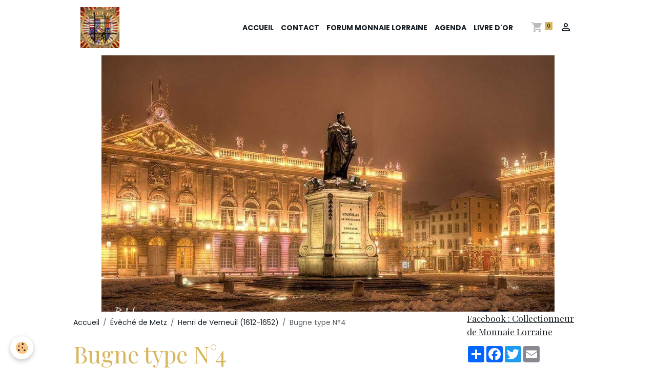

--- FILE ---
content_type: text/html; charset=UTF-8
request_url: http://www.monnaie-lorraine.com/pages/eveche-de-metz/henri-de-verneuil-1612-1652/bugne-type-n-4.html
body_size: 96613
content:

<!DOCTYPE html>
<html lang="fr">
    <head>
        <title>Henri de Bourbon Verneuil 1612 / 1652  Bugne Atelier Vic sur seille  bugne Billon   Poids: 0,99 gr  A/ HENRI.D.G.EPVS.MENTENSIS  Entre deux grénetis et un filet ; écu de Bourbon couronné, surmonté d'une mitre et brochant sur une crosse  R/  MONETA.NOVA.VI</title>
        <meta name="theme-color" content="rgb(255, 255, 255)">
        <meta name="msapplication-navbutton-color" content="rgb(255, 255, 255)">
        <!-- METATAGS -->
        <!-- rebirth / basic -->
<!--[if IE]>
<meta http-equiv="X-UA-Compatible" content="IE=edge">
<![endif]-->
<meta charset="utf-8">
<meta name="viewport" content="width=device-width, initial-scale=1, shrink-to-fit=no">
    <link rel="alternate" hreflang="fr" href="http://www.monnaie-lorraine.com/pages/eveche-de-metz/henri-de-verneuil-1612-1652/bugne-type-n-4.html">
    <link href="//www.monnaie-lorraine.com/fr/themes/designlines/62ebe4276c4a5a3fcffa6ab6.css?v=cde48b140a21d57ac7e01d7d6f34231d" rel="stylesheet">
    <meta property="og:title" content="Henri de Bourbon Verneuil 1612 / 1652  Bugne Atelier Vic sur seille  bugne Billon   Poids: 0,99 gr  A/ HENRI.D.G.EPVS.MENTENSIS  Entre deux grénetis et un filet ; écu de Bourbon couronné, surmonté d&#039;une mitre et brochant sur une crosse  R/  MONETA.NOVA.VI">
    <meta property="og:url" content="http://www.monnaie-lorraine.com/pages/eveche-de-metz/henri-de-verneuil-1612-1652/bugne-type-n-4.html">
    <meta property="og:type" content="website">
    <meta name="description" content="Henri de Bourbon Verneuil 1612 / 1652

Bugne Atelier Vic sur seille

bugne Billon 

Poids: 0,99 gr

A/ HENRI.D.G.EPVS.MENTENSIS

Entre deux grénetis et un filet ; écu de Bourbon couronné, surmonté d&#039;une mitre et brochant sur une crosse

R/  MONETA.NOVA.VICENSIS

Entre deux grénetis et un filet ; Lettre H">
    <meta property="og:description" content="Henri de Bourbon Verneuil 1612 / 1652

Bugne Atelier Vic sur seille

bugne Billon 

Poids: 0,99 gr

A/ HENRI.D.G.EPVS.MENTENSIS

Entre deux grénetis et un filet ; écu de Bourbon couronné, surmonté d&#039;une mitre et brochant sur une crosse

R/  MONETA.NOVA.VICENSIS

Entre deux grénetis et un filet ; Lettre H">
    <meta name="keywords" content="Henri de Bourbon Verneuil 1612 / 1652  Bugne Atelier Vic sur seille  bugne Billon   Poids: 0,99 gr  A/ HENRI.D.G.EPVS.MENTENSIS  Entre deux grénetis et un filet ; écu de Bourbon couronné, surmonté d'une mitre et brochant sur une crosse  R/  MONETA.NOVA.VICENSIS  Entre deux grénetis et un filet ; Lettre H couronnée  Reference :   Flon N°4pages 769  coll. Robert   Robert &amp; Serrure pages 236 / 237  Photo : COLLECTION PARTICULIERE">
    <link rel="image_src" href="http://www.monnaie-lorraine.com/medias/images/capture-d-e-cran-2022-08-04-a-17.19.52.png">
    <meta property="og:image" content="http://www.monnaie-lorraine.com/medias/images/capture-d-e-cran-2022-08-04-a-17.19.52.png">
    <link rel="canonical" href="http://www.monnaie-lorraine.com/pages/eveche-de-metz/henri-de-verneuil-1612-1652/bugne-type-n-4.html">
    <meta name="google-site-verification" content="google-site-verification=oKcLmfZHJ7sQgCs1fAWUG4Vqlx13OnCKYWlbDXFGogo">
<meta name="generator" content="e-monsite (e-monsite.com)">

    <link rel="icon" href="http://www.monnaie-lorraine.com/medias/site/favicon/capture-d-ecran-2020-04-28-a-14-20-03.png">
    <link rel="apple-touch-icon" sizes="114x114" href="http://www.monnaie-lorraine.com/medias/site/mobilefavicon/capture-d-ecran-20204-28-a-14-203-1.png?fx=c_114_114">
    <link rel="apple-touch-icon" sizes="72x72" href="http://www.monnaie-lorraine.com/medias/site/mobilefavicon/capture-d-ecran-20204-28-a-14-203-1.png?fx=c_72_72">
    <link rel="apple-touch-icon" href="http://www.monnaie-lorraine.com/medias/site/mobilefavicon/capture-d-ecran-20204-28-a-14-203-1.png?fx=c_57_57">
    <link rel="apple-touch-icon-precomposed" href="http://www.monnaie-lorraine.com/medias/site/mobilefavicon/capture-d-ecran-20204-28-a-14-203-1.png?fx=c_57_57">

<link href="https://fonts.googleapis.com/css?family=Comfortaa:300,400,700%7COverpass:300,400,700%7CQuattrocento:300,400,700&amp;display=swap" rel="stylesheet">

        
    <link rel="preconnect" href="https://fonts.googleapis.com">
    <link rel="preconnect" href="https://fonts.gstatic.com" crossorigin="anonymous">
    <link href="https://fonts.googleapis.com/css?family=Poppins:300,300italic,400,400italic,700,700italic%7CPlayfair+Display:300,300italic,400,400italic,700,700italic&display=swap" rel="stylesheet">

<link href="//www.monnaie-lorraine.com/themes/combined.css?v=6_1642769533_146" rel="stylesheet">


<link rel="preload" href="//www.monnaie-lorraine.com/medias/static/themes/bootstrap_v4/js/jquery-3.6.3.min.js?v=26012023" as="script">
<script src="//www.monnaie-lorraine.com/medias/static/themes/bootstrap_v4/js/jquery-3.6.3.min.js?v=26012023"></script>
<link rel="preload" href="//www.monnaie-lorraine.com/medias/static/themes/bootstrap_v4/js/popper.min.js?v=31012023" as="script">
<script src="//www.monnaie-lorraine.com/medias/static/themes/bootstrap_v4/js/popper.min.js?v=31012023"></script>
<link rel="preload" href="//www.monnaie-lorraine.com/medias/static/themes/bootstrap_v4/js/bootstrap.min.js?v=31012023" as="script">
<script src="//www.monnaie-lorraine.com/medias/static/themes/bootstrap_v4/js/bootstrap.min.js?v=31012023"></script>
<script src="//www.monnaie-lorraine.com/themes/combined.js?v=6_1642769533_146&lang=fr"></script>
<script type="application/ld+json">
    {
        "@context" : "https://schema.org/",
        "@type" : "WebSite",
        "name" : "Numismatique Lorraine",
        "url" : "http://www.monnaie-lorraine.com/"
    }
</script>




        <!-- //METATAGS -->
            <script src="//www.monnaie-lorraine.com/medias/static/js/rgpd-cookies/jquery.rgpd-cookies.js?v=2078"></script>
    <script>
                                    $(document).ready(function() {
            $.RGPDCookies({
                theme: 'bootstrap_v4',
                site: 'www.monnaie-lorraine.com',
                privacy_policy_link: '/about/privacypolicy/',
                cookies: [{"id":null,"favicon_url":"https:\/\/ssl.gstatic.com\/analytics\/20210414-01\/app\/static\/analytics_standard_icon.png","enabled":true,"model":"google_analytics","title":"Google Analytics","short_description":"Permet d'analyser les statistiques de consultation de notre site","long_description":"Indispensable pour piloter notre site internet, il permet de mesurer des indicateurs comme l\u2019affluence, les produits les plus consult\u00e9s, ou encore la r\u00e9partition g\u00e9ographique des visiteurs.","privacy_policy_url":"https:\/\/support.google.com\/analytics\/answer\/6004245?hl=fr","slug":"google-analytics"},{"id":null,"favicon_url":"","enabled":true,"model":"addthis","title":"AddThis","short_description":"Partage social","long_description":"Nous utilisons cet outil afin de vous proposer des liens de partage vers des plateformes tiers comme Twitter, Facebook, etc.","privacy_policy_url":"https:\/\/www.oracle.com\/legal\/privacy\/addthis-privacy-policy.html","slug":"addthis"}],
                modal_title: 'Gestion\u0020des\u0020cookies',
                modal_description: 'd\u00E9pose\u0020des\u0020cookies\u0020pour\u0020am\u00E9liorer\u0020votre\u0020exp\u00E9rience\u0020de\u0020navigation,\nmesurer\u0020l\u0027audience\u0020du\u0020site\u0020internet,\u0020afficher\u0020des\u0020publicit\u00E9s\u0020personnalis\u00E9es,\nr\u00E9aliser\u0020des\u0020campagnes\u0020cibl\u00E9es\u0020et\u0020personnaliser\u0020l\u0027interface\u0020du\u0020site.',
                privacy_policy_label: 'Consulter\u0020la\u0020politique\u0020de\u0020confidentialit\u00E9',
                check_all_label: 'Tout\u0020cocher',
                refuse_button: 'Refuser',
                settings_button: 'Param\u00E9trer',
                accept_button: 'Accepter',
                callback: function() {
                    // website google analytics case (with gtag), consent "on the fly"
                    if ('gtag' in window && typeof window.gtag === 'function') {
                        if (window.jsCookie.get('rgpd-cookie-google-analytics') === undefined
                            || window.jsCookie.get('rgpd-cookie-google-analytics') === '0') {
                            gtag('consent', 'update', {
                                'ad_storage': 'denied',
                                'analytics_storage': 'denied'
                            });
                        } else {
                            gtag('consent', 'update', {
                                'ad_storage': 'granted',
                                'analytics_storage': 'granted'
                            });
                        }
                    }
                }
            });
        });
    </script>
        <script async src="https://www.googletagmanager.com/gtag/js?id=G-4VN4372P6E"></script>
<script>
    window.dataLayer = window.dataLayer || [];
    function gtag(){dataLayer.push(arguments);}
    
    gtag('consent', 'default', {
        'ad_storage': 'denied',
        'analytics_storage': 'denied'
    });
    
    gtag('js', new Date());
    gtag('config', 'G-4VN4372P6E');
</script>

        
    <!-- Global site tag (gtag.js) -->
        <script async src="https://www.googletagmanager.com/gtag/js?id=UA-131264283-1"></script>
        <script>
        window.dataLayer = window.dataLayer || [];
        function gtag(){dataLayer.push(arguments);}

gtag('consent', 'default', {
            'ad_storage': 'denied',
            'analytics_storage': 'denied'
        });
        gtag('set', 'allow_ad_personalization_signals', false);
                gtag('js', new Date());
        gtag('config', 'UA-131264283-1');
    </script>
                <script src="//www.monnaie-lorraine.com/medias/static/themes/ems_framework/js/masonry.pkgd.min.js"></script>
        <script src="//www.monnaie-lorraine.com/medias/static/themes/ems_framework/js/imagesloaded.pkgd.min.js"></script>
                            </head>
    <body id="pages_run_eveche-de-metz_henri-de-verneuil-1612-1652_bugne-type-n-4" data-template="default">
        

                <!-- BRAND TOP -->
        
        <!-- NAVBAR -->
                                                                                    <nav class="navbar navbar-expand-lg container" id="navbar" data-animation="sliding">
                                                                    <a aria-label="brand" class="navbar-brand d-inline-flex align-items-center" href="http://www.monnaie-lorraine.com/">
                                                    <img src="http://www.monnaie-lorraine.com/medias/site/logos/capture-d-ecran-2024-09-28-a-12.56.50.png" alt="Numismatique Lorraine" class="img-fluid brand-logo mr-2 d-inline-block">
                                                                        <span class="brand-titles d-lg-flex flex-column align-items-start">
                            <span class="brand-title d-none">Numismatique Lorraine</span>
                                                        <span class="brand-subtitle d-none">Corpus en ligne et partage de connaissance</span>
                                                    </span>
                                            </a>
                                                    <button id="buttonBurgerMenu" title="BurgerMenu" class="navbar-toggler collapsed" type="button" data-toggle="collapse" data-target="#menu">
                    <span></span>
                    <span></span>
                    <span></span>
                    <span></span>
                </button>
                <div class="collapse navbar-collapse flex-lg-grow-0 ml-lg-auto" id="menu">
                                                                                                                <ul class="navbar-nav navbar-menu nav-all nav-all-right">
                                                                                                                                                                                            <li class="nav-item" data-index="1">
                            <a class="nav-link" href="http://www.monnaie-lorraine.com/">
                                                                Accueil
                            </a>
                                                                                </li>
                                                                                                                                                                                            <li class="nav-item" data-index="2">
                            <a class="nav-link" href="http://www.monnaie-lorraine.com/contact">
                                                                Contact
                            </a>
                                                                                </li>
                                                                                                                                                                                            <li class="nav-item" data-index="3">
                            <a class="nav-link" href="http://monnaie-lorraine.forum-box.com/">
                                                                Forum Monnaie Lorraine
                            </a>
                                                                                </li>
                                                                                                                                                                                            <li class="nav-item" data-index="4">
                            <a class="nav-link" href="http://www.monnaie-lorraine.com/agenda">
                                                                Agenda
                            </a>
                                                                                </li>
                                                                                                                                                                                            <li class="nav-item" data-index="5">
                            <a class="nav-link" href="http://www.monnaie-lorraine.com/livre-d-or">
                                                                Livre d'or
                            </a>
                                                                                </li>
                                    </ul>
            
                                    
                    
                                        <ul class="navbar-nav navbar-widgets ml-lg-4">
                                                                        <li class="nav-item">
                            <a href="http://www.monnaie-lorraine.com/boutique/do/cart/" class="nav-link">
                                <i class="material-icons md-shopping_cart"></i>
                                <span class="d-lg-none">Panier</span>
                                <span class="badge badge-primary" data-role="cart-count"></span>
                            </a>
                        </li>
                        <li class="nav-item">
                            <a href="http://www.monnaie-lorraine.com/boutique/do/account/" class="nav-link">
                                <i class="material-icons md-perm_identity"></i>
                                <span class="d-lg-none">Votre compte</span>
                            </a>
                        </li>
                                            </ul>
                                        
                    
                                    </div>
                    </nav>

        <!-- HEADER -->
                                                                            <header id="header" class="container">
                                                                                
    <div id="slider-69620e06522b53c4bb9ad92e" class="carousel slide" data-height="manual" data-ride="carousel" data-interval="4000">
                <div class="carousel-inner">
                            <div class="carousel-item active" style="background-image: url(http://www.monnaie-lorraine.com/medias/images/14292275-10207164015564168-1425904557089353455-n-1.jpg?v=1)">
                                                                                                        </div>
                    </div>
            </div>

    
    <style>
        #slider-69620e06522b53c4bb9ad92e{
            --carousel-bg: #ffffff;
            --carousel-caption-bg: #000000;
                    --carousel-caption-color: #ffffff;
                    --carousel-height: 500px;
                }
            </style>


                                    </header>
                <!-- //HEADER -->

        <!-- WRAPPER -->
                                                            <div id="wrapper" class="container">

                        <div class="row align-items-lg-start">
                            <main id="main" class="col-lg-9">

                                                                            <ol class="breadcrumb">
                                    <li class="breadcrumb-item"><a href="http://www.monnaie-lorraine.com">Accueil</a></li>
                                                <li class="breadcrumb-item"><a href="http://www.monnaie-lorraine.com/pages/eveche-de-metz/">Évêché de Metz</a></li>
                                                <li class="breadcrumb-item"><a href="http://www.monnaie-lorraine.com/pages/eveche-de-metz/henri-de-verneuil-1612-1652/">Henri de Verneuil (1612-1652)</a></li>
                                                <li class="breadcrumb-item active">Bugne type N°4</li>
                        </ol>

    <script type="application/ld+json">
        {
            "@context": "https://schema.org",
            "@type": "BreadcrumbList",
            "itemListElement": [
                                {
                    "@type": "ListItem",
                    "position": 1,
                    "name": "Accueil",
                    "item": "http://www.monnaie-lorraine.com"
                  },                                {
                    "@type": "ListItem",
                    "position": 2,
                    "name": "Évêché de Metz",
                    "item": "http://www.monnaie-lorraine.com/pages/eveche-de-metz/"
                  },                                {
                    "@type": "ListItem",
                    "position": 3,
                    "name": "Henri de Verneuil (1612-1652)",
                    "item": "http://www.monnaie-lorraine.com/pages/eveche-de-metz/henri-de-verneuil-1612-1652/"
                  },                                {
                    "@type": "ListItem",
                    "position": 4,
                    "name": "Bugne type N°4",
                    "item": "http://www.monnaie-lorraine.com/pages/eveche-de-metz/henri-de-verneuil-1612-1652/bugne-type-n-4.html"
                  }                          ]
        }
    </script>
                                            
                                        
                                        
                                                                                                            <div class="view view-pages" data-sfroute="true" id="view-page" data-id-page="62ebe42765b95a3fcffac0e8">
                    <div class="container">
                <div class="row">
                    <div class="col">
                        <h1 class="view-title">Bugne type N°4</h1>
                    </div>
                </div>
            </div>
        
        
    
<div id="site-module-5a114d54912300000002059d" class="site-module" data-itemid="5a114d54912300000002059d" data-siteid="5a114d539179000000021ec6" data-category="5a1a7daaa9dc000000025f1c"></div>


                    
<div id="rows-62ebe4276c4a5a3fcffa6ab6" class="rows" data-total-pages="1" data-current-page="1">
                            
                        
                                                                                        
                                                                
                
                        
                
                
                                    
                
                                
        
                                    <div id="row-62ebe4276c4a5a3fcffa6ab6-1" class="row-container pos-1  page_1 container">
                    <div class="row-content">
                                                                                <div class="row" data-role="line">
                                    
                                                                                
                                                                                                                                                                                                            
                                                                                                                                                                                                                                                    
                                                                                
                                                                                
                                                                                                                        
                                                                                                                                                                    
                                                                                                                                                                            
                                                                                        <div data-role="cell" data-size="sm" id="cell-62ebe3d5e6055a3fcffa4f9a" class="col column-highlighted" style="-ms-flex-preferred-size:50%;flex-basis:50%">
                                               <div class="col-content col-no-widget">                                                        <div class="widget-image text-center">
        <a title="Bugne type N°4 henri de verneuil A" href="http://www.monnaie-lorraine.com/medias/images/capture-d-e-cran-2022-08-04-a-17.20.04.png" data-toggle="lightbox" data-type="image" data-title="Bugne type N°4 henri de verneuil A">
        <img src="/medias/images/capture-d-e-cran-2022-08-04-a-17.20.04.png?v=1" alt="Bugne type N°4 henri de verneuil A" width="" height="" loading="" class="img-circle">
        </a>
    </div>
                                                                                                    </div>
                                            </div>
                                                                                                                        
                                                                                
                                                                                                                                                                                                            
                                                                                                                                                                                                                                                    
                                                                                
                                                                                
                                                                                                                        
                                                                                                                                                                    
                                                                                                                                                                            
                                                                                        <div data-role="cell" data-size="sm" id="cell-62ebe3d5e6065a3fcffa23f5" class="col column-highlighted" style="-ms-flex-preferred-size:50%;flex-basis:50%">
                                               <div class="col-content col-no-widget">                                                        <div class="widget-image text-center">
        <a title="Bugne type N°4 henri de verneuil R" href="http://www.monnaie-lorraine.com/medias/images/capture-d-e-cran-2022-08-04-a-17.19.52.png" data-toggle="lightbox" data-type="image" data-title="Bugne type N°4 henri de verneuil R">
        <img src="/medias/images/capture-d-e-cran-2022-08-04-a-17.19.52.png?v=1" alt="Bugne type N°4 henri de verneuil R" width="" height="" loading="" class="img-circle">
        </a>
    </div>
                                                                                                    </div>
                                            </div>
                                                                                                                                                        </div>
                                            </div>
                                    </div>
                                                    
                        
                                                                                        
                                                                
                
                        
                
                
                                    
                
                                
        
                                    <div id="row-62ebe4276c4a5a3fcffa6ab6-2" class="row-container pos-2  page_1 container">
                    <div class="row-content">
                                                                                <div class="row" data-role="line">
                                    
                                                                                
                                                                                                                                                                                                            
                                                                                                                                                                                                                                                    
                                                                                
                                                                                
                                                                                                                        
                                                                                
                                                                                                                                                                            
                                                                                        <div data-role="cell" data-size="lg" id="cell-62ebe3d5e6095a3fcffa8632" class="col widget-button">
                                               <div class="col-content">                                                        



<p class="text-left">
    <a href="http://www.monnaie-lorraine.com/pages/eveche-de-metz/henri-de-verneuil-1612-1652/" class="btn  btn-primary btn-block">Autres Monnaies</a>
</p>

                                                                                                    </div>
                                            </div>
                                                                                                                                                        </div>
                                            </div>
                                    </div>
                                                    
                        
                                                                                        
                                                                
                
                        
                
                
                                    
                
                                
        
                                    <div id="row-62ebe4276c4a5a3fcffa6ab6-3" class="row-container pos-3  page_1 container">
                    <div class="row-content">
                                                                                <div class="row" data-role="line">
                                    
                                                                                
                                                                                                                                                                                                            
                                                                                                                                                                                                                                                    
                                                                                
                                                                                
                                                                                                                        
                                                                                
                                                                                                                                                                            
                                                                                        <div data-role="cell" data-size="lg" id="cell-62ebe3d5e60d5a3fcffaaf74" class="col bordered">
                                               <div class="col-content col-no-widget">                                                        <h2 style="text-align: center;">Henri de Bourbon Verneuil 1612 /&nbsp;1652</h2>

<h2 style="text-align: center;">Bugne Atelier Vic sur seille</h2>

<p style="text-align: center;">bugne&nbsp;Billon&nbsp;</p>

<p style="text-align: center;"><strong><u>Poids:</u></strong><u>&nbsp;0,99&nbsp;gr</u></p>

<p style="text-align: center;"><strong>A/ HENRI.D.G.EPVS.MENTENSIS</strong></p>

<p style="text-align: center;">Entre deux gr&eacute;netis et un filet ; &eacute;cu de Bourbon couronn&eacute;, surmont&eacute; d&#39;une mitre et brochant sur une crosse</p>

<p style="text-align: center;"><strong>R/ &nbsp;MONETA.NOVA.VICENSIS</strong></p>

<p style="text-align: center;">Entre deux gr&eacute;netis et un filet&nbsp;; Lettre H couronn&eacute;e</p>

<p style="text-align: center;"><u><strong>Reference :&nbsp;</strong></u></p>

<p style="text-align: center;">Flon N&deg;4pages 769</p>

<p style="text-align: center;">coll. Robert&nbsp;</p>

<p style="text-align: center;">Robert &amp; Serrure pages 236 / 237</p>

<p style="text-align: center;"><strong><u>Photo :</u>&nbsp;COLLECTION PARTICULIERE</strong></p>

<p style="text-align: center;">&nbsp;</p>

                                                                                                    </div>
                                            </div>
                                                                                                                                                        </div>
                                            </div>
                                    </div>
                                                    
                        
                                                                                        
                                                                
                
                        
                
                
                                    
                
                                
        
                                    <div id="row-62ebe4276c4a5a3fcffa6ab6-4" class="row-container pos-4  page_1 container">
                    <div class="row-content">
                                                                                <div class="row" data-role="line">
                                    
                                                                                
                                                                                                                                                                                                            
                                                                                                                                                                                                                                                    
                                                                                
                                                                                
                                                                                                                        
                                                                                
                                                                                                                                                                            
                                                                                        <div data-role="cell" data-size="lg" id="cell-62ebe3d5e6105a3fcffab7f5" class="col widget-button">
                                               <div class="col-content">                                                        



<p class="text-left">
    <a href="http://www.monnaie-lorraine.com/pages/eveche-de-metz/" class="btn  btn-primary btn-block">Retour au évêché de Metz</a>
</p>

                                                                                                    </div>
                                            </div>
                                                                                                                                                        </div>
                                            </div>
                                    </div>
                                                    
                        
                                                                                        
                                                                
                
                        
                
                
                                    
                
                                
        
                                    <div id="row-62ebe4276c4a5a3fcffa6ab6-5" class="row-container pos-5  page_1 container">
                    <div class="row-content">
                                                                                <div class="row" data-role="line">
                                    
                                                                                
                                                                                                                                                                                                            
                                                                                                                                                                                                                                                    
                                                                                
                                                                                
                                                                                                                        
                                                                                
                                                                                                                                                                            
                                                                                        <div data-role="cell" data-size="lg" id="cell-62ebe3d5e6135a3fcffaa9ad" class="col widget-button">
                                               <div class="col-content">                                                        



<p class="text-left">
    <a href="http://www.monnaie-lorraine.com" class="btn  btn-primary btn-block">Retour au sommaire</a>
</p>

                                                                                                    </div>
                                            </div>
                                                                                                                                                        </div>
                                            </div>
                                    </div>
                        </div>

        
        
        
                    
    <div class="container plugin-list">
        <div class="row">
            <div class="col">
                <div class="plugins">
                    
                                            <div id="social-" class="plugin" data-plugin="social">
    <div class="a2a_kit a2a_kit_size_32 a2a_default_style">
        <a class="a2a_dd" href="https://www.addtoany.com/share"></a>
        <a class="a2a_button_facebook"></a>
        <a class="a2a_button_x"></a>
        <a class="a2a_button_email"></a>
    </div>
    <script>
        var a2a_config = a2a_config || {};
        a2a_config.onclick = 1;
        a2a_config.locale = "fr";
    </script>
    <script async src="https://static.addtoany.com/menu/page.js"></script>
</div>                    
                    
                                            
<div class="plugin plugin-rating">
    <div id="ratingSucccess" class="alert alert-success" style="display: none;">Merci, votre note vient d'être comptabilisée.</div>
    <div id="alreadyRating" class="alert alert-warning" style="display: none;">Merci, mais vous avez déjà voté pour cette page, réessayez plus tard.</div>
    <div id="notAuthorized" class="alert alert-warning" style="display: none;">Vous devez être connecté pour pouvoir voter</div>
    <div id="rating" class="rating" data-rating-url="/pages/62ebe42765b95a3fcffac0e8/rating">
        <span class="star " data-value="1">&#9733;</span>
        <span class="star " data-value="2">&#9733;</span>
        <span class="star " data-value="3">&#9733;</span>
        <span class="star " data-value="4">&#9733;</span>
        <span class="star " data-value="5">&#9733;</span>
    </div>

            Aucune note. Soyez le premier à attribuer une note !
    </div>

<style>
    .star {
        font-size: 2rem;
        cursor: pointer;
        color: gray;
    }

    .star:hover, .star.active
    {
        color: gold;
    }

</style>
                    
                                                                        
                                                                                                
<div class="plugin plugin-comment" id="comment-add">
    <p class="h3">Ajouter un commentaire</p>
    <form id="commentForm" method="post" action="http://www.monnaie-lorraine.com/pages/do/postcomment/pages/62ebe42765b95a3fcffac0e8">
        
                    <div class="form-group">
                <label for="comment_field_name" class="required">Nom</label>
                <input type="text" class="form-control" name="name" id="comment_field_name" value="" required>
            </div>

            <div class="form-group">
                <label for="comment_field_email">E-mail</label>
                <input type="email" class="form-control" name="email" id="comment_field_email" value="">
            </div>

            <div class="form-group">
                <label for="comment_field_url">Site Internet</label>
                <input type="url" class="form-control" name="web" id="comment_field_url" value="">
            </div>
        
        <div class="form-group">
            <div class="control-text-format" data-target="comment_field_message">
    <div class="btn-group">
        <button type="button" class="btn btn-sm" data-tag="[b]" title="Gras"><i class="material-icons md-format_bold"></i></button>
        <button type="button" class="btn btn-sm" data-tag="[i]" title="Italique"><i class="material-icons md-format_italic"></i></button>
        <button type="button" class="btn btn-sm" data-tag="[u]" title="Souligné"><i class="material-icons md-format_underlined"></i></button>
        <button type="button" class="btn btn-sm" data-modal="size" title="Taille du texte"><i class="material-icons md-text_fields"></i></button>
        <div class="d-inline-block dropdown">
            <button type="button" class="btn btn-sm dropdown-toggle" data-toggle="dropdown" title="Couleur du texte"><i class="material-icons md-format_color_text"></i></button>
            <div class="dropdown-menu control-text-format-colors">
                <span style="background-color:#fefe33"></span>
                <span style="background-color:#fbbc03"></span>
                <span style="background-color:#fb9902"></span>
                <span style="background-color:#fd5308"></span>
                <span style="background-color:#fe2712"></span>
                <span style="background-color:#a7194b"></span>
                <span style="background-color:#8601af"></span>
                <span style="background-color:#3d01a4"></span>
                <span style="background-color:#0247fe"></span>
                <span style="background-color:#0392ce"></span>
                <span style="background-color:#66b032"></span>
                <span style="background-color:#d0ea2b"></span>
                <span style="background-color:#fff"></span>
                <span style="background-color:#ccc"></span>
                <span style="background-color:#999"></span>
                <span style="background-color:#666"></span>
                <span style="background-color:#333"></span>
                <span style="background-color:#000"></span>
                <div class="input-group input-group-sm">
                    <input type="text" class="form-control" maxlength="7" value="" placeholder="#000000">
                    <div class="input-group-append">
                        <button class="btn btn-secondary" type="button"><i class="material-icons md-check"></i></button>
                    </div>
                </div>
            </div>
        </div>
        <button type="button" class="btn btn-sm" data-modal="quote" title="Citation"><i class="material-icons md-format_quote"></i></button>
        <button type="button" class="btn btn-sm" data-tag="[center]" title="Texte centré"><i class="material-icons md-format_align_center"></i></button>
        <button type="button" class="btn btn-sm" data-modal="url" title="Lien"><i class="material-icons md-insert_link"></i></button>
        <button type="button" class="btn btn-sm" data-modal="spoiler" title="Texte caché"><i class="material-icons md-visibility_off"></i></button>
        <button type="button" class="btn btn-sm" data-modal="img" title="Image"><i class="material-icons md-insert_photo"></i></button>
        <button type="button" class="btn btn-sm" data-modal="video" title="Vidéo"><i class="material-icons md-movie"></i></button>
        <button type="button" class="btn btn-sm" data-tag="[code]" title="Code"><i class="material-icons md-code"></i></button>
                <button type="button" class="btn btn-sm" data-toggle="smileys" title="Émoticônes"><i class="material-icons md-sentiment_satisfied"></i></button>
                <button type="button" class="btn btn-sm" data-toggle="preview"><i class="material-icons md-check"></i> Aperçu</button>
    </div>
</div>            <textarea class="form-control" name="comment" rows="10" cols="1" id="comment_field_message" required></textarea>
                            <div class="control-text-smileys d-none mt-1">
        <button type="button" class="btn btn-link" rel=":1:">
        <img src="//www.monnaie-lorraine.com/medias/static/themes/smileys/1.png" alt="">
    </button>
        <button type="button" class="btn btn-link" rel=":2:">
        <img src="//www.monnaie-lorraine.com/medias/static/themes/smileys/2.png" alt="">
    </button>
        <button type="button" class="btn btn-link" rel=":3:">
        <img src="//www.monnaie-lorraine.com/medias/static/themes/smileys/3.png" alt="">
    </button>
        <button type="button" class="btn btn-link" rel=":4:">
        <img src="//www.monnaie-lorraine.com/medias/static/themes/smileys/4.png" alt="">
    </button>
        <button type="button" class="btn btn-link" rel=":5:">
        <img src="//www.monnaie-lorraine.com/medias/static/themes/smileys/5.png" alt="">
    </button>
        <button type="button" class="btn btn-link" rel=":6:">
        <img src="//www.monnaie-lorraine.com/medias/static/themes/smileys/6.png" alt="">
    </button>
        <button type="button" class="btn btn-link" rel=":7:">
        <img src="//www.monnaie-lorraine.com/medias/static/themes/smileys/7.png" alt="">
    </button>
        <button type="button" class="btn btn-link" rel=":8:">
        <img src="//www.monnaie-lorraine.com/medias/static/themes/smileys/8.png" alt="">
    </button>
        <button type="button" class="btn btn-link" rel=":9:">
        <img src="//www.monnaie-lorraine.com/medias/static/themes/smileys/9.png" alt="">
    </button>
        <button type="button" class="btn btn-link" rel=":10:">
        <img src="//www.monnaie-lorraine.com/medias/static/themes/smileys/10.png" alt="">
    </button>
        <button type="button" class="btn btn-link" rel=":11:">
        <img src="//www.monnaie-lorraine.com/medias/static/themes/smileys/11.png" alt="">
    </button>
        <button type="button" class="btn btn-link" rel=":12:">
        <img src="//www.monnaie-lorraine.com/medias/static/themes/smileys/12.png" alt="">
    </button>
        <button type="button" class="btn btn-link" rel=":13:">
        <img src="//www.monnaie-lorraine.com/medias/static/themes/smileys/13.png" alt="">
    </button>
        <button type="button" class="btn btn-link" rel=":14:">
        <img src="//www.monnaie-lorraine.com/medias/static/themes/smileys/14.png" alt="">
    </button>
        <button type="button" class="btn btn-link" rel=":15:">
        <img src="//www.monnaie-lorraine.com/medias/static/themes/smileys/15.png" alt="">
    </button>
        <button type="button" class="btn btn-link" rel=":16:">
        <img src="//www.monnaie-lorraine.com/medias/static/themes/smileys/16.png" alt="">
    </button>
        <button type="button" class="btn btn-link" rel=":17:">
        <img src="//www.monnaie-lorraine.com/medias/static/themes/smileys/17.png" alt="">
    </button>
        <button type="button" class="btn btn-link" rel=":18:">
        <img src="//www.monnaie-lorraine.com/medias/static/themes/smileys/18.png" alt="">
    </button>
        <button type="button" class="btn btn-link" rel=":19:">
        <img src="//www.monnaie-lorraine.com/medias/static/themes/smileys/19.png" alt="">
    </button>
        <button type="button" class="btn btn-link" rel=":20:">
        <img src="//www.monnaie-lorraine.com/medias/static/themes/smileys/20.png" alt="">
    </button>
        <button type="button" class="btn btn-link" rel=":21:">
        <img src="//www.monnaie-lorraine.com/medias/static/themes/smileys/21.png" alt="">
    </button>
        <button type="button" class="btn btn-link" rel=":22:">
        <img src="//www.monnaie-lorraine.com/medias/static/themes/smileys/22.png" alt="">
    </button>
        <button type="button" class="btn btn-link" rel=":23:">
        <img src="//www.monnaie-lorraine.com/medias/static/themes/smileys/23.png" alt="">
    </button>
        <button type="button" class="btn btn-link" rel=":24:">
        <img src="//www.monnaie-lorraine.com/medias/static/themes/smileys/24.png" alt="">
    </button>
        <button type="button" class="btn btn-link" rel=":25:">
        <img src="//www.monnaie-lorraine.com/medias/static/themes/smileys/25.png" alt="">
    </button>
        <button type="button" class="btn btn-link" rel=":26:">
        <img src="//www.monnaie-lorraine.com/medias/static/themes/smileys/26.png" alt="">
    </button>
        <button type="button" class="btn btn-link" rel=":27:">
        <img src="//www.monnaie-lorraine.com/medias/static/themes/smileys/27.png" alt="">
    </button>
        <button type="button" class="btn btn-link" rel=":28:">
        <img src="//www.monnaie-lorraine.com/medias/static/themes/smileys/28.png" alt="">
    </button>
        <button type="button" class="btn btn-link" rel=":29:">
        <img src="//www.monnaie-lorraine.com/medias/static/themes/smileys/29.png" alt="">
    </button>
        <button type="button" class="btn btn-link" rel=":30:">
        <img src="//www.monnaie-lorraine.com/medias/static/themes/smileys/30.png" alt="">
    </button>
        <button type="button" class="btn btn-link" rel=":31:">
        <img src="//www.monnaie-lorraine.com/medias/static/themes/smileys/31.png" alt="">
    </button>
        <button type="button" class="btn btn-link" rel=":32:">
        <img src="//www.monnaie-lorraine.com/medias/static/themes/smileys/32.png" alt="">
    </button>
        <button type="button" class="btn btn-link" rel=":33:">
        <img src="//www.monnaie-lorraine.com/medias/static/themes/smileys/33.png" alt="">
    </button>
        <button type="button" class="btn btn-link" rel=":34:">
        <img src="//www.monnaie-lorraine.com/medias/static/themes/smileys/34.png" alt="">
    </button>
        <button type="button" class="btn btn-link" rel=":35:">
        <img src="//www.monnaie-lorraine.com/medias/static/themes/smileys/35.png" alt="">
    </button>
        <button type="button" class="btn btn-link" rel=":36:">
        <img src="//www.monnaie-lorraine.com/medias/static/themes/smileys/36.png" alt="">
    </button>
        <button type="button" class="btn btn-link" rel=":37:">
        <img src="//www.monnaie-lorraine.com/medias/static/themes/smileys/37.png" alt="">
    </button>
        <button type="button" class="btn btn-link" rel=":38:">
        <img src="//www.monnaie-lorraine.com/medias/static/themes/smileys/38.png" alt="">
    </button>
        <button type="button" class="btn btn-link" rel=":39:">
        <img src="//www.monnaie-lorraine.com/medias/static/themes/smileys/39.png" alt="">
    </button>
    </div>                    </div>
                    <div class="form-group">
    <span class="fake-label required">Anti-spam</span>
    <div>
        <link href="//www.monnaie-lorraine.com/medias/static/icon-captcha/css/icon-captcha.min.css" rel="stylesheet">
        <script src="//www.monnaie-lorraine.com/medias/static/icon-captcha/js/icon-captcha.min.js"></script>

        <div class="captcha-holder">&nbsp;</div>

        <script>
            $('.captcha-holder').iconCaptcha({
                captchaAjaxFile: '//www.monnaie-lorraine.com/sessions/iconcaptcha',
                captchaMessages: {
                    header: "S\u00E9lectionnez\u0020l\u0027image\u0020visible\u0020le\u0020moins\u0020de\u0020fois",
                    correct: {
                        top: "Correct",
                        bottom: "Vous\u0020n\u0027\u00EAtes\u0020pas\u0020un\u0020robot"
                    },
                    incorrect: {
                        top: "Erreur",
                        bottom: "Vous\u0020avez\u0020s\u00E9lectionn\u00E9\u0020la\u0020mauvaise\u0020image"
                    }
                }
            });
        </script>
    </div>
</div>
  
            <button type="submit" name="s" class="btn btn-primary">Ajouter</button>
    </form>
</div>
                                                                                                                        </div>
            </div>
        </div>
    </div>
            </div>

    <script>
        emsChromeExtension.init('page', '62ebe42765b95a3fcffac0e8', 'e-monsite.com');
    </script>

                </main>

                                <aside id="sidebar" class="col-lg-3">
                    <div id="sidebar-inner">
                                                                                                                                                                                                        <div id="widget-1"
                                     class="widget"
                                     data-id="widget_social_post"
                                     data-widget-num="1">
                                            <a href="https://www.facebook.com/groups/388886037938436" class="widget-title">
            <span>
                    Facebook : Collectionneur de Monnaie Lorraine
                </span>
                </a>
                                                                                                                            <div class="widget-content">
                                                <div id="social-69620e0653b653c4bb9a4228" class="plugin" data-plugin="social">
    <div class="a2a_kit a2a_kit_size_32 a2a_default_style">
        <a class="a2a_dd" href="https://www.addtoany.com/share"></a>
        <a class="a2a_button_facebook"></a>
        <a class="a2a_button_twitter"></a>
        <a class="a2a_button_email"></a>
    </div>
    <script>
        var a2a_config = a2a_config || {};
        a2a_config.onclick = 1;
        a2a_config.locale = "fr";
    </script>
    <script async src="https://static.addtoany.com/menu/page.js"></script>
</div>
                                            </div>
                                                                                                            </div>
                                                                                                                                                                                                                                                                                                                                <div id="widget-2"
                                     class="widget"
                                     data-id="widget_counter"
                                     data-widget-num="2">
                                                                                                                                                            <div class="widget-content">
                                                <p class="text-center">
    Vous êtes le <img src="http://www.monnaie-lorraine.com/medias/static/im/counter/1/1.gif" alt="1" /><img src="http://www.monnaie-lorraine.com/medias/static/im/counter/1/0.gif" alt="0" /><img src="http://www.monnaie-lorraine.com/medias/static/im/counter/1/9.gif" alt="9" /><img src="http://www.monnaie-lorraine.com/medias/static/im/counter/1/4.gif" alt="4" /><img src="http://www.monnaie-lorraine.com/medias/static/im/counter/1/3.gif" alt="3" /><img src="http://www.monnaie-lorraine.com/medias/static/im/counter/1/4.gif" alt="4" /><sup>ème</sup> visiteur
</p>
                                            </div>
                                                                                                            </div>
                                                                                                                                                                                                                                                                                                                                <div id="widget-3"
                                     class="widget"
                                     data-id="widget_searchbox"
                                     data-widget-num="3">
                                            <div class="widget-title">
            <span>
                    Aide à l' identification
                </span>
                </div>
                                                                                                                            <div class="widget-content">
                                                <form method="get" action="http://www.monnaie-lorraine.com/search/site/" class="form-search">
    <div class="input-group">
        <div class="input-group-prepend">
            <span class="input-group-text"><i class="material-icons md-search"></i></span>
        </div>
        <input class="form-control" type="text" name="q" value="" placeholder="Votre recherche" pattern=".{3,}" required>
        <div class="input-group-append">
			<button type="submit" class="btn btn-secondary">OK</button>
		</div>
    </div>
</form>
                                            </div>
                                                                                                            </div>
                                                                                                                                                                                                                                                                                                                                <div id="widget-4"
                                     class="widget"
                                     data-id="widget_page_last"
                                     data-widget-num="4">
                                            <div class="widget-title">
            <span>
                    Dernières pages
                </span>
                </div>
                                                                                                                            <div class="widget-content">
                                                        <div class="list-group" data-addon="pages">
                <a class="list-group-item list-group-item-action" href="http://www.monnaie-lorraine.com/pages/eveche-de-metz/charles-i-1550-1574/thaler-1557-2.html" data-category="charles-i-1550-1574">
                        <img src="http://www.monnaie-lorraine.com/medias/images/capture-d-e-cran-2023-03-26-a-15.44.39.png?fx=c_50_50" alt="Charles 1er Thaler 1558 B Aver" class="img-fluid">
                        Thaler 1558 Charles 1er Cardin
        </a>
                <a class="list-group-item list-group-item-action" href="http://www.monnaie-lorraine.com/pages/eveche-de-metz/charles-i-1550-1574/thaler-1558-var-1.html" data-category="charles-i-1550-1574">
                        <img src="http://www.monnaie-lorraine.com/medias/images/capture-d-e-cran-2023-03-26-a-15.46.09.png?fx=c_50_50" alt="Ecu de 1558 Charles Ier av vente 2022" class="img-fluid">
                        Thaler 1558 V Charles 1er Card
        </a>
                <a class="list-group-item list-group-item-action" href="http://www.monnaie-lorraine.com/pages/duche-de-lorraine-1/henri-ii-1608-1624/n-double-pistole-d-or-non-datee.html" data-category="henri-ii-1608-1624">
                        <img src="http://www.monnaie-lorraine.com/medias/images/capture-d-e-cran-2025-12-05-a-17.37.08.png?fx=c_50_50" alt="N°97 Gros au H couronné 1623 henri II Nancy R" class="img-fluid">
                        N°97 Gros au H couronné  1623
        </a>
                <a class="list-group-item list-group-item-action" href="http://www.monnaie-lorraine.com/pages/duche-de-lorraine-1/charles-iii/double-pistole-d-or/n-double-pistole-d-or-non-datee-1765013818.html" data-category="double-pistole-d-or">
                        N° Double pistole d'or non dat
        </a>
                <a class="list-group-item list-group-item-action" href="http://www.monnaie-lorraine.com/pages/duche-de-lorraine-1/simon-ii-1176-1206/denier-type-n-3.html" data-category="simon-ii-1176-1206">
                        <img src="http://www.monnaie-lorraine.com/medias/images/capture-d-e-cran-2025-10-31-a-09.22.32.png?fx=c_50_50" alt="Denier Simon 1er N°3 Denier atelier Neufchâteau R" class="img-fluid">
                        Type N°3 Denier atelier Neufch
        </a>
            </div>
    
                                            </div>
                                                                                                            </div>
                                                                                                                                                                                                                                                                                                                                <div id="widget-5"
                                     class="widget"
                                     data-id="widget_page_category"
                                     data-widget-num="5">
                                            <a href="http://www.monnaie-lorraine.com/pages/publications/" class="widget-title">
            <span>
                    Publications
                </span>
                </a>
                                                                                                                            <div class="widget-content">
                                                            <div class="list-group" data-addon="pages" id="group-id-364">
              
                                <a href="http://www.monnaie-lorraine.com/pages/publications/les-types-de-florin-de-la-cite-de-metz.html" class="list-group-item list-group-item-action" data-category="publications">
                Les types de florins de la cit
                
                            </a>
                        <a href="http://www.monnaie-lorraine.com/pages/publications/les-thalers-messins-de-1638.html" class="list-group-item list-group-item-action" data-category="publications">
                Les Thalers messins de 1638
                
                            </a>
                        <a href="http://www.monnaie-lorraine.com/pages/publications/nouvelle-attribution-pour-un-denier-lorrain.html" class="list-group-item list-group-item-action" data-category="publications">
                Nouvelle attribution pour un d
                
                            </a>
                        <a href="http://www.monnaie-lorraine.com/pages/publications/le-francs-de-metz.html" class="list-group-item list-group-item-action" data-category="publications">
                Le francs de Metz
                
                            </a>
                        </div>
    

                                            </div>
                                                                                                            </div>
                                                                                                                                                                                                                                                                                                                                <div id="widget-6"
                                     class="widget"
                                     data-id="widget_page_category"
                                     data-widget-num="6">
                                            <a href="http://www.monnaie-lorraine.com/pages/merovingiennes/" class="widget-title">
            <span>
                    Mérovingiennes
                </span>
                </a>
                                                                                                                            <div class="widget-content">
                                                

                                            </div>
                                                                                                            </div>
                                                                                                                                                                                                                                                                                                                                <div id="widget-7"
                                     class="widget"
                                     data-id="widget_page_category"
                                     data-widget-num="7">
                                            <a href="http://www.monnaie-lorraine.com/pages/carolingiennes/" class="widget-title">
            <span>
                    Carolingiennes
                </span>
                </a>
                                                                                                                            <div class="widget-content">
                                                

                                            </div>
                                                                                                            </div>
                                                                                                                                                                                                                                                                                                                                <div id="widget-8"
                                     class="widget"
                                     data-id="widget_page_category"
                                     data-widget-num="8">
                                            <a href="http://www.monnaie-lorraine.com/pages/duche-de-lorraine-1/" class="widget-title">
            <span>
                    Duché de Lorraine
                </span>
                </a>
                                                                                                                            <div class="widget-content">
                                                

                                            </div>
                                                                                                            </div>
                                                                                                                                                                                                                                                                                                                                <div id="widget-9"
                                     class="widget"
                                     data-id="widget_page_category"
                                     data-widget-num="9">
                                            <a href="http://www.monnaie-lorraine.com/pages/eveche-de-metz/" class="widget-title">
            <span>
                    Évêché de Metz
                </span>
                </a>
                                                                                                                            <div class="widget-content">
                                                

                                            </div>
                                                                                                            </div>
                                                                                                                                                                                                                                                                                                                                <div id="widget-10"
                                     class="widget"
                                     data-id="widget_page_category"
                                     data-widget-num="10">
                                            <a href="http://www.monnaie-lorraine.com/pages/cite-de-metz/" class="widget-title">
            <span>
                    Cité de Metz
                </span>
                </a>
                                                                                                                            <div class="widget-content">
                                                

                                            </div>
                                                                                                            </div>
                                                                                                                                                                                                                                                                                                                                <div id="widget-11"
                                     class="widget"
                                     data-id="widget_page_category"
                                     data-widget-num="11">
                                            <a href="http://www.monnaie-lorraine.com/pages/bourses-numismatique/" class="widget-title">
            <span>
                    Jeton et monnaies des maitres échevins de Metz
                </span>
                </a>
                                                                                                                            <div class="widget-content">
                                                

                                            </div>
                                                                                                            </div>
                                                                                                                                                                                                                                                                                                                                <div id="widget-12"
                                     class="widget"
                                     data-id="widget_page_category"
                                     data-widget-num="12">
                                            <a href="http://www.monnaie-lorraine.com/pages/seigneurie-de-neufchateau/" class="widget-title">
            <span>
                    Seigneurie de Neufchateau
                </span>
                </a>
                                                                                                                            <div class="widget-content">
                                                

                                            </div>
                                                                                                            </div>
                                                                                                                                                                                                                                                                                                                                <div id="widget-13"
                                     class="widget"
                                     data-id="widget_page_category"
                                     data-widget-num="13">
                                            <a href="http://www.monnaie-lorraine.com/pages/eveche-de-toul/" class="widget-title">
            <span>
                    Eveché de Toul
                </span>
                </a>
                                                                                                                            <div class="widget-content">
                                                

                                            </div>
                                                                                                            </div>
                                                                                                                                                                                                                                                                                                                                <div id="widget-14"
                                     class="widget"
                                     data-id="widget_page_category"
                                     data-widget-num="14">
                                            <a href="http://www.monnaie-lorraine.com/pages/cite-de-toul/" class="widget-title">
            <span>
                    Cité de Toul
                </span>
                </a>
                                                                                                                            <div class="widget-content">
                                                

                                            </div>
                                                                                                            </div>
                                                                                                                                                                                                                                                                                                                                <div id="widget-15"
                                     class="widget"
                                     data-id="widget_page_category"
                                     data-widget-num="15">
                                            <a href="http://www.monnaie-lorraine.com/pages/eveche-de-verdun/" class="widget-title">
            <span>
                    Évêché de Verdun
                </span>
                </a>
                                                                                                                            <div class="widget-content">
                                                

                                            </div>
                                                                                                            </div>
                                                                                                                                                                                                                                                                                                                                <div id="widget-16"
                                     class="widget"
                                     data-id="widget_page_category"
                                     data-widget-num="16">
                                            <a href="http://www.monnaie-lorraine.com/pages/comte-puis-duche-de-bar/" class="widget-title">
            <span>
                    Comté puis Duché de Bar
                </span>
                </a>
                                                                                                                            <div class="widget-content">
                                                

                                            </div>
                                                                                                            </div>
                                                                                                                                                                                                                                                                                                                                <div id="widget-17"
                                     class="widget"
                                     data-id="widget_page_category"
                                     data-widget-num="17">
                                            <a href="http://www.monnaie-lorraine.com/pages/comte-de-salm/" class="widget-title">
            <span>
                    Comté de Salm
                </span>
                </a>
                                                                                                                            <div class="widget-content">
                                                

                                            </div>
                                                                                                            </div>
                                                                                                                                                                                                                                                                                                                                <div id="widget-18"
                                     class="widget"
                                     data-id="widget_page_category"
                                     data-widget-num="18">
                                            <a href="http://www.monnaie-lorraine.com/pages/comte-de-vaudemont/" class="widget-title">
            <span>
                    Comté de Vaudémont
                </span>
                </a>
                                                                                                                            <div class="widget-content">
                                                

                                            </div>
                                                                                                            </div>
                                                                                                                                                                                                                                                                                                                                <div id="widget-19"
                                     class="widget"
                                     data-id="widget_page_category"
                                     data-widget-num="19">
                                            <div class="widget-title">
            <span>
                    Commune de Neufchateau
                </span>
                </div>
                                                                                                                            <div class="widget-content">
                                                

                                            </div>
                                                                                                            </div>
                                                                                                                                                                                                                                                                                                                                <div id="widget-20"
                                     class="widget"
                                     data-id="widget_page_category"
                                     data-widget-num="20">
                                            <a href="http://www.monnaie-lorraine.com/pages/collegiale-de-saint-die/" class="widget-title">
            <span>
                    Collégiale de Saint-Die
                </span>
                </a>
                                                                                                                            <div class="widget-content">
                                                

                                            </div>
                                                                                                            </div>
                                                                                                                                                                                                                                                                                                                                <div id="widget-21"
                                     class="widget"
                                     data-id="widget_page_category"
                                     data-widget-num="21">
                                            <a href="http://www.monnaie-lorraine.com/pages/commune-d-epinal/" class="widget-title">
            <span>
                    Commune d'Epinal
                </span>
                </a>
                                                                                                                            <div class="widget-content">
                                                

                                            </div>
                                                                                                            </div>
                                                                                                                                                                                                                                                                                                                                <div id="widget-22"
                                     class="widget"
                                     data-id="widget_page_category"
                                     data-widget-num="22">
                                            <a href="http://www.monnaie-lorraine.com/pages/abbaye-de-moyenmoutier/" class="widget-title">
            <span>
                    Abbaye de moyenmoutier
                </span>
                </a>
                                                                                                                            <div class="widget-content">
                                                

                                            </div>
                                                                                                            </div>
                                                                                                                                                                                                                                                                                                                                <div id="widget-23"
                                     class="widget"
                                     data-id="widget_page_category"
                                     data-widget-num="23">
                                            <a href="http://www.monnaie-lorraine.com/pages/abbaye-de-remiremont/" class="widget-title">
            <span>
                    Abbaye de Remiremont
                </span>
                </a>
                                                                                                                            <div class="widget-content">
                                                

                                            </div>
                                                                                                            </div>
                                                                                                                                                                                                                                                                                                                                <div id="widget-24"
                                     class="widget"
                                     data-id="widget_page_category"
                                     data-widget-num="24">
                                            <div class="widget-title">
            <span>
                    Hornbach
                </span>
                </div>
                                                                                                                            <div class="widget-content">
                                                

                                            </div>
                                                                                                            </div>
                                                                                                                                                                                                                                                                                                                                <div id="widget-25"
                                     class="widget"
                                     data-id="widget_page_category"
                                     data-widget-num="25">
                                            <a href="http://www.monnaie-lorraine.com/pages/medaille-et-jeton-de-lorraine/" class="widget-title">
            <span>
                    Médaille et Jeton de Lorraine
                </span>
                </a>
                                                                                                                            <div class="widget-content">
                                                

                                            </div>
                                                                                                            </div>
                                                                                                                                                                                                                                                                                                                                <div id="widget-26"
                                     class="widget"
                                     data-id="widget_page_category"
                                     data-widget-num="26">
                                            <a href="http://www.monnaie-lorraine.com/pages/librairie-lorraine/" class="widget-title">
            <span>
                    Librairie Lorraine
                </span>
                </a>
                                                                                                                            <div class="widget-content">
                                                            <div class="list-group" data-addon="pages" id="group-id-493">
                                                                                        <div data-category="numismatique" class="list-group-item list-group-item-action d-flex align-items-center has-submenu">
                    <a href="http://www.monnaie-lorraine.com/pages/librairie-lorraine/numismatique/">NUMISMATIQUE</a>
                                        <span class="badge ml-auto badge-count">6</span>
                                                            <button type="button" class="btn collapsed" data-target="#numismatique322" data-toggle="collapse">
                        <i class="material-icons md-expand_more"></i>
                    </button>
                                    </div>
                                <div class="collapse" id="numismatique322" data-parent="#group-id-493">
                                                            <a data-category="numismatique" class="list-group-item list-group-item-action pl-5" href="http://www.monnaie-lorraine.com/pages/librairie-lorraine/numismatique/d-flon-histoire-monetaire-de-la-lorraine-et-des-trois-eveches.html">
                        D. Flon -- Histoire monétaire 
                                            </a>
                                        <a data-category="numismatique" class="list-group-item list-group-item-action pl-5" href="http://www.monnaie-lorraine.com/pages/librairie-lorraine/numismatique/quand-les-eveques-de-toul-battaient-monnaie-.html">
                        Quand les évêques de Toul batt
                                            </a>
                                        <a data-category="numismatique" class="list-group-item list-group-item-action pl-5" href="http://www.monnaie-lorraine.com/pages/librairie-lorraine/numismatique/edgar-wendling-atlas-des-monnaies-de-lorraine-1-moselle-metz-1979-edgar-wendling.html">
                        Edgar Wendling -- Atlas des mo
                                            </a>
                                        <a data-category="numismatique" class="list-group-item list-group-item-action pl-5" href="http://www.monnaie-lorraine.com/pages/librairie-lorraine/numismatique/livre-l-or-de-metz-vol-1-les-monnaies-precieuses-de-l-epoque-gauloise-aux-carolingiens.html">
                        LIVRE : L'or de Metz vol 1 - v
                                            </a>
                                        <a data-category="numismatique" class="list-group-item list-group-item-action pl-5" href="http://www.monnaie-lorraine.com/pages/librairie-lorraine/numismatique/le-monnayage-a-metz-et-en-pays-lorrain.html">
                        Le Monnayage à Metz et en pays
                                            </a>
                                        <a data-category="numismatique" class="list-group-item list-group-item-action pl-5" href="http://www.monnaie-lorraine.com/pages/librairie-lorraine/numismatique/le-monnayage-des-princes-eveques-de-verdun-une-prestigieuse-collection-du-musee.html">
                        Le monnayage des princes-évêqu
                                            </a>
                                    </div>
                                                                                                <div data-category="histoire" class="list-group-item list-group-item-action d-flex align-items-center has-submenu">
                    <a href="http://www.monnaie-lorraine.com/pages/librairie-lorraine/histoire/">HISTOIRE</a>
                                        <span class="badge ml-auto badge-count">1</span>
                                                            <button type="button" class="btn collapsed" data-target="#histoire765" data-toggle="collapse">
                        <i class="material-icons md-expand_more"></i>
                    </button>
                                    </div>
                                <div class="collapse" id="histoire765" data-parent="#group-id-493">
                                                            <a data-category="histoire" class="list-group-item list-group-item-action pl-5" href="http://www.monnaie-lorraine.com/pages/librairie-lorraine/histoire/saint-etienne-patron-de-la-ville-de-metz.html">
                        Saint Etienne Patron de la vil
                                            </a>
                                    </div>
                                                                                                <div data-category="partage-de-documentation" class="list-group-item list-group-item-action d-flex align-items-center has-submenu">
                    <a href="http://www.monnaie-lorraine.com/pages/librairie-lorraine/partage-de-documentation/">PARTAGE DE DOCUMENTATION</a>
                                        <span class="badge ml-auto badge-count">1</span>
                                                            <button type="button" class="btn collapsed" data-target="#partage-de-documentation594" data-toggle="collapse">
                        <i class="material-icons md-expand_more"></i>
                    </button>
                                    </div>
                                <div class="collapse" id="partage-de-documentation594" data-parent="#group-id-493">
                                                            <a data-category="partage-de-documentation" class="list-group-item list-group-item-action pl-5" href="http://www.monnaie-lorraine.com/pages/librairie-lorraine/partage-de-documentation/livres-a-telecharge.html">
                        Livres a telecharge
                                            </a>
                                    </div>
                                                                                                <div data-category="presse" class="list-group-item list-group-item-action d-flex align-items-center has-submenu">
                    <a href="http://www.monnaie-lorraine.com/pages/librairie-lorraine/presse/">PRESSE</a>
                                        <span class="badge ml-auto badge-count">1</span>
                                                            <button type="button" class="btn collapsed" data-target="#presse513" data-toggle="collapse">
                        <i class="material-icons md-expand_more"></i>
                    </button>
                                    </div>
                                <div class="collapse" id="presse513" data-parent="#group-id-493">
                                                            <a data-category="presse" class="list-group-item list-group-item-action pl-5" href="http://www.monnaie-lorraine.com/pages/librairie-lorraine/presse/exposition-des-monnaies-de-remiremont-88.html">
                        Exposition des monnaies de Rem
                                            </a>
                                    </div>
                                          
            </div>
    

                                            </div>
                                                                                                            </div>
                                                                                                                                                                                                                                                                                                                                <div id="widget-27"
                                     class="widget"
                                     data-id="widget_newsletter"
                                     data-widget-num="27">
                                            <div class="widget-title">
            <span>
                    Inscription à la Newsletter
                </span>
                </div>
                                                                                                                            <div class="widget-content">
                                                <form action="http://www.monnaie-lorraine.com/newsletters/subscribe" method="post">
    <div class="input-group">
        <div class="input-group-prepend">
			<span class="input-group-text"><i class="material-icons md-mail_outline"></i></span>
		</div>
        <input class="form-control" id="email" type="email" name="email" value="" placeholder="E-mail">
        <div class="input-group-append">
            <button type="submit" class="btn btn-primary">OK</button>
        </div>
    </div>
</form>
                                            </div>
                                                                                                            </div>
                                                                                                                                                                                    </div>
                </aside>
            </div>
                    </div>
        <!-- //WRAPPER -->

                <footer id="footer">
                        <div class="container">
                
                
                            </div>

                            <ul id="legal-mentions" class="footer-mentions">
    
    
    
    
    
            <li><button id="cookies" type="button" aria-label="Gestion des cookies">Gestion des cookies</button></li>
    </ul>
                    </footer>
        
        
        
            

 
    
						 	 





        
            </body>
</html>


--- FILE ---
content_type: text/css; charset=UTF-8
request_url: http://www.monnaie-lorraine.com/fr/themes/designlines/62ebe4276c4a5a3fcffa6ab6.css?v=cde48b140a21d57ac7e01d7d6f34231d
body_size: 473
content:
#row-62ebe4276c4a5a3fcffa6ab6-1 .row-content{}@media screen and (max-width:992px){#row-62ebe4276c4a5a3fcffa6ab6-1 .row-content{}}@media screen and (max-width:992px){#row-62ebe4276c4a5a3fcffa6ab6-2 .row-content{}}@media screen and (max-width:992px){#row-62ebe4276c4a5a3fcffa6ab6-3 .row-content{}}@media screen and (max-width:992px){#row-62ebe4276c4a5a3fcffa6ab6-4 .row-content{}}@media screen and (max-width:992px){#row-62ebe4276c4a5a3fcffa6ab6-5 .row-content{}}